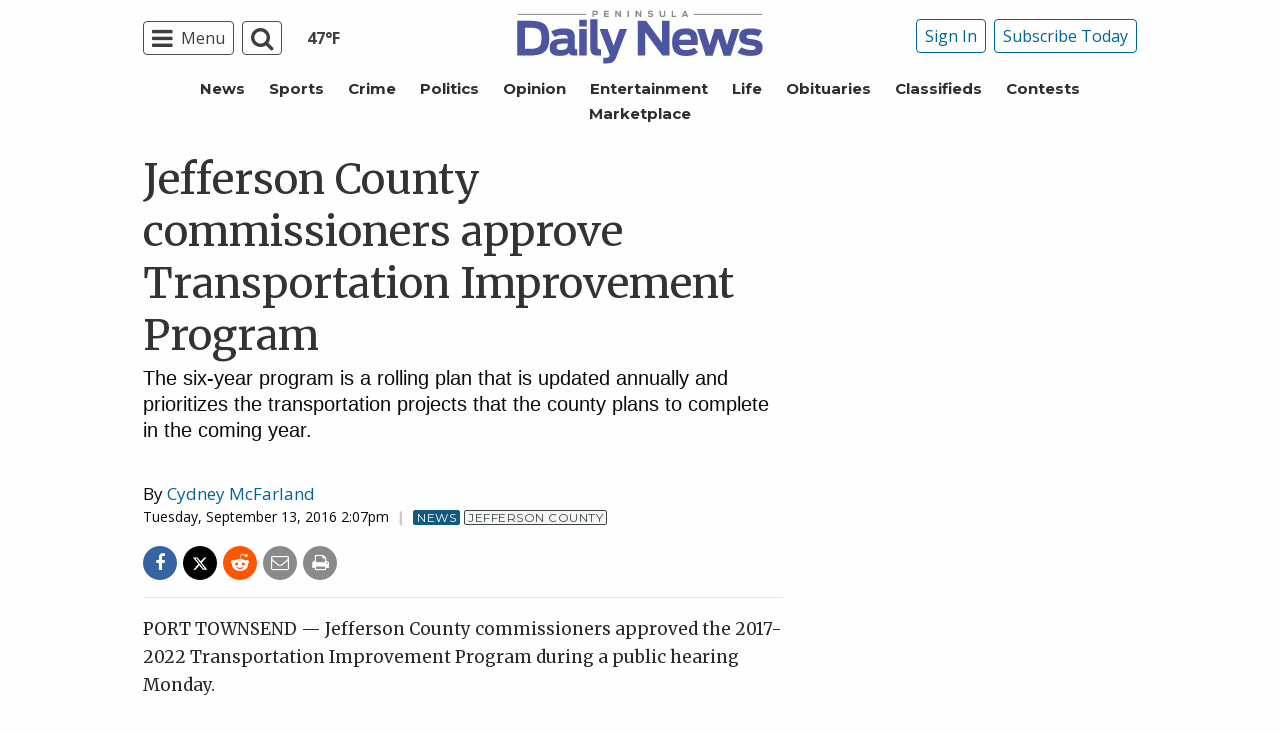

--- FILE ---
content_type: text/html; charset=utf-8
request_url: https://www.google.com/recaptcha/api2/aframe
body_size: 266
content:
<!DOCTYPE HTML><html><head><meta http-equiv="content-type" content="text/html; charset=UTF-8"></head><body><script nonce="-GwPfofCFsudESMq8RRHog">/** Anti-fraud and anti-abuse applications only. See google.com/recaptcha */ try{var clients={'sodar':'https://pagead2.googlesyndication.com/pagead/sodar?'};window.addEventListener("message",function(a){try{if(a.source===window.parent){var b=JSON.parse(a.data);var c=clients[b['id']];if(c){var d=document.createElement('img');d.src=c+b['params']+'&rc='+(localStorage.getItem("rc::a")?sessionStorage.getItem("rc::b"):"");window.document.body.appendChild(d);sessionStorage.setItem("rc::e",parseInt(sessionStorage.getItem("rc::e")||0)+1);localStorage.setItem("rc::h",'1770082195429');}}}catch(b){}});window.parent.postMessage("_grecaptcha_ready", "*");}catch(b){}</script></body></html>

--- FILE ---
content_type: application/javascript; charset=UTF-8
request_url: https://www.peninsuladailynews.com/cdn-cgi/challenge-platform/scripts/jsd/main.js
body_size: 8236
content:
window._cf_chl_opt={AKGCx8:'b'};~function(f7,Gg,Gw,GD,GA,GO,Gz,f0,f1,f3){f7=d,function(B,L,fU,f6,G,f){for(fU={B:514,L:496,G:578,f:486,I:475,o:460,e:519,c:483,S:424,Z:476,i:596},f6=d,G=B();!![];)try{if(f=-parseInt(f6(fU.B))/1*(parseInt(f6(fU.L))/2)+parseInt(f6(fU.G))/3+-parseInt(f6(fU.f))/4*(-parseInt(f6(fU.I))/5)+parseInt(f6(fU.o))/6+parseInt(f6(fU.e))/7+parseInt(f6(fU.c))/8*(parseInt(f6(fU.S))/9)+-parseInt(f6(fU.Z))/10*(parseInt(f6(fU.i))/11),f===L)break;else G.push(G.shift())}catch(I){G.push(G.shift())}}(R,416475),Gg=this||self,Gw=Gg[f7(456)],GD=null,GA=GW(),GO={},GO[f7(516)]='o',GO[f7(435)]='s',GO[f7(617)]='u',GO[f7(425)]='z',GO[f7(589)]='n',GO[f7(638)]='I',GO[f7(437)]='b',Gz=GO,Gg[f7(631)]=function(B,L,G,I,IH,Il,Is,fb,o,Z,i,x,V,K,s){if(IH={B:645,L:503,G:637,f:583,I:450,o:656,e:525,c:479,S:477,Z:612,i:549,x:645,V:511,b:639,k:597,K:659,s:597,l:627,N:601,H:458,v:654},Il={B:566,L:430,G:549,f:597,I:487},Is={B:474,L:512,G:648,f:504},fb=f7,o={'WdvPG':function(N,H){return N<H},'CnFdQ':function(N,H){return N===H},'HubwB':fb(IH.B),'GjXWP':fb(IH.L),'EjgJW':function(N,H){return N+H},'yWcpe':function(N,H,X){return N(H,X)},'WpuPy':function(N,H,X){return N(H,X)}},L===null||L===void 0)return I;for(Z=GM(L),B[fb(IH.G)][fb(IH.f)]&&(Z=Z[fb(IH.I)](B[fb(IH.G)][fb(IH.f)](L))),Z=B[fb(IH.o)][fb(IH.e)]&&B[fb(IH.c)]?B[fb(IH.o)][fb(IH.e)](new B[(fb(IH.c))](Z)):function(N,fu,H){for(fu=fb,N[fu(Il.B)](),H=0;o[fu(Il.L)](H,N[fu(Il.G)]);o[fu(Il.f)](N[H],N[H+1])?N[fu(Il.I)](H+1,1):H+=1);return N}(Z),i='nAsAaAb'.split('A'),i=i[fb(IH.S)][fb(IH.Z)](i),x=0;x<Z[fb(IH.i)];x++)if(V=Z[x],K=GT(B,L,V),i(K)){if(fb(IH.x)!==o[fb(IH.V)])return L[fb(IH.b)](function(){}),'p';else s=o[fb(IH.k)]('s',K)&&!B[fb(IH.K)](L[V]),o[fb(IH.s)](o[fb(IH.l)],o[fb(IH.N)](G,V))?S(G+V,K):s||o[fb(IH.H)](S,G+V,L[V])}else o[fb(IH.v)](S,o[fb(IH.N)](G,V),K);return I;function S(N,H,fk){fk=fb,Object[fk(Is.B)][fk(Is.L)][fk(Is.G)](I,H)||(I[H]=[]),I[H][fk(Is.f)](N)}},f0=f7(542)[f7(588)](';'),f1=f0[f7(477)][f7(612)](f0),Gg[f7(607)]=function(L,G,In,fK,I,o,S,Z,i,x){for(In={B:642,L:587,G:591,f:620,I:495,o:655,e:515,c:567,S:570,Z:549,i:620,x:515,V:549,b:598,k:504,K:625,s:547,l:547,N:474,H:478,v:648,X:598,m:587},fK=f7,I={},I[fK(In.B)]=function(V,k){return V<k},I[fK(In.L)]=fK(In.G),I[fK(In.f)]=function(V,k){return V===k},I[fK(In.I)]=fK(In.o),I[fK(In.e)]=function(V,k){return V<k},I[fK(In.c)]=function(V,k){return k===V},o=I,S=Object[fK(In.S)](G),Z=0;Z<S[fK(In.Z)];Z++)if(o[fK(In.i)](o[fK(In.I)],o[fK(In.I)])){if(i=S[Z],i==='f'&&(i='N'),L[i]){for(x=0;o[fK(In.x)](x,G[S[Z]][fK(In.V)]);o[fK(In.c)](-1,L[i][fK(In.b)](G[S[Z]][x]))&&(f1(G[S[Z]][x])||L[i][fK(In.k)]('o.'+G[S[Z]][x])),x++);}else L[i]=G[S[Z]][fK(In.K)](function(V){return'o.'+V})}else return I instanceof o[fK(In.s)]&&o[fK(In.B)](0,x[fK(In.l)][fK(In.N)][fK(In.H)][fK(In.v)](S)[fK(In.X)](o[fK(In.m)]))},f3=function(oZ,oS,oc,oo,oI,of,fl,L,G,f,I){return oZ={B:636,L:443,G:429,f:606},oS={B:436,L:619,G:433,f:600,I:445,o:651,e:445,c:439,S:579,Z:505,i:498,x:552,V:626,b:643,k:562,K:621,s:504,l:517,N:464,H:634,v:522,X:563,m:524,y:608,n:579,h:499,U:445,E:510,g:470,D:504,J:448},oc={B:522,L:549},oo={B:563,L:549,G:470,f:474,I:512,o:648,e:474,c:512,S:474,Z:512,i:537,x:537,V:427,b:436,k:568,K:600,s:553,l:491,N:504,H:459,v:535,X:579,m:524,y:535,n:538,h:520,U:504,E:600,g:459,D:445,J:526,a:546,C:504,Q:445,j:498,Y:648,W:427,A:527,F:455,O:504,z:610,P:427,T:652,M:504,R0:651,R1:468,R2:505,R3:507,R4:455,R5:504,R6:622,R7:554,R8:455,R9:504,RR:504,Rd:499},oI={B:640},of={B:526,L:470},fl=f7,L={'NNgOx':function(o,e){return e==o},'AePsP':function(o,e){return o(e)},'Xlpsv':function(o,e){return o<e},'axMCa':function(o,e){return o!==e},'XqpDL':function(o,e){return o-e},'SOjki':function(o,e){return o|e},'HJXEG':function(o,e){return o<<e},'InGms':function(o,e){return e&o},'wtLMF':function(o,e){return o-e},'PyzGu':function(o,e){return e==o},'uIzZl':function(o,e){return o-e},'IXFfs':function(o,e){return o<<e},'dhaea':function(o,e){return o(e)},'niGAm':function(o,e){return o<e},'bcjmx':function(o,e){return e==o},'PpwfT':function(o,e){return o(e)},'ykrSx':function(o,e){return e|o},'CCPTi':function(o,e){return o(e)},'pvJQF':function(o,e){return e|o},'PpSzt':function(o,e){return e==o},'qpqse':function(o,e){return o-e},'LENGR':function(o,e){return o==e},'dOBMx':function(o,e){return o<<e},'ECYpI':function(o,e){return e==o},'vPUGV':fl(oZ.B),'Wayqt':fl(oZ.L),'ENkTh':function(o,e){return o!=e},'WiXRc':function(o,e){return e*o},'QgkBu':function(o,e){return o(e)},'ZsznP':function(o,e){return o(e)},'YtCMj':function(o,e){return o*e},'cIBWv':function(o,e){return o<e},'GmIFU':function(o,e){return o&e},'EkhFX':function(o,e){return o<e},'nIJxa':function(o,e){return o&e},'cqdwJ':function(o,e){return e!=o},'NMSQQ':function(o,e){return e===o},'JNGaZ':function(o,e){return o+e}},G=String[fl(oZ.G)],f={'h':function(o,fN){return fN=fl,L[fN(oI.B)](null,o)?'':f.g(o,6,function(e,fH){return fH=fN,fH(of.B)[fH(of.L)](e)})},'g':function(o,S,Z,fv,i,x,V,K,s,N,H,X,y,U,E,D,J,C){if(fv=fl,null==o)return'';for(x={},V={},K='',s=2,N=3,H=2,X=[],y=0,U=0,E=0;L[fv(oo.B)](E,o[fv(oo.L)]);E+=1)if(D=o[fv(oo.G)](E),Object[fv(oo.f)][fv(oo.I)][fv(oo.o)](x,D)||(x[D]=N++,V[D]=!0),J=K+D,Object[fv(oo.e)][fv(oo.c)][fv(oo.o)](x,J))K=J;else{if(Object[fv(oo.S)][fv(oo.Z)][fv(oo.o)](V,K)){if(fv(oo.i)===fv(oo.x)){if(256>K[fv(oo.V)](0)){if(L[fv(oo.b)](fv(oo.k),fv(oo.k)))L[fv(oo.K)](L,fv(oo.s));else{for(i=0;i<H;y<<=1,U==L[fv(oo.l)](S,1)?(U=0,X[fv(oo.N)](Z(y)),y=0):U++,i++);for(C=K[fv(oo.V)](0),i=0;8>i;y=L[fv(oo.H)](L[fv(oo.v)](y,1),L[fv(oo.X)](C,1)),U==L[fv(oo.m)](S,1)?(U=0,X[fv(oo.N)](Z(y)),y=0):U++,C>>=1,i++);}}else{for(C=1,i=0;i<H;y=L[fv(oo.y)](y,1)|C,L[fv(oo.n)](U,L[fv(oo.h)](S,1))?(U=0,X[fv(oo.U)](L[fv(oo.E)](Z,y)),y=0):U++,C=0,i++);for(C=K[fv(oo.V)](0),i=0;16>i;y=L[fv(oo.g)](y<<1.64,L[fv(oo.X)](C,1)),L[fv(oo.n)](U,L[fv(oo.h)](S,1))?(U=0,X[fv(oo.N)](Z(y)),y=0):U++,C>>=1,i++);}s--,0==s&&(s=Math[fv(oo.D)](2,H),H++),delete V[K]}else return fv(oo.J)[fv(oo.G)](L)}else for(C=x[K],i=0;i<H;y=L[fv(oo.H)](L[fv(oo.a)](y,1),1.2&C),S-1==U?(U=0,X[fv(oo.C)](Z(y)),y=0):U++,C>>=1,i++);K=(s--,s==0&&(s=Math[fv(oo.Q)](2,H),H++),x[J]=N++,L[fv(oo.j)](String,D))}if(''!==K){if(Object[fv(oo.e)][fv(oo.Z)][fv(oo.Y)](V,K)){if(256>K[fv(oo.W)](0)){for(i=0;L[fv(oo.A)](i,H);y<<=1,L[fv(oo.F)](U,S-1)?(U=0,X[fv(oo.O)](L[fv(oo.z)](Z,y)),y=0):U++,i++);for(C=K[fv(oo.P)](0),i=0;8>i;y=L[fv(oo.T)](y<<1.28,C&1),U==S-1?(U=0,X[fv(oo.M)](L[fv(oo.R0)](Z,y)),y=0):U++,C>>=1,i++);}else{for(C=1,i=0;i<H;y=L[fv(oo.R1)](y<<1,C),L[fv(oo.R2)](U,L[fv(oo.R3)](S,1))?(U=0,X[fv(oo.C)](Z(y)),y=0):U++,C=0,i++);for(C=K[fv(oo.W)](0),i=0;16>i;y=C&1|y<<1.6,L[fv(oo.R4)](U,S-1)?(U=0,X[fv(oo.N)](Z(y)),y=0):U++,C>>=1,i++);}s--,s==0&&(s=Math[fv(oo.Q)](2,H),H++),delete V[K]}else for(C=x[K],i=0;i<H;y=y<<1.69|L[fv(oo.X)](C,1),S-1==U?(U=0,X[fv(oo.R5)](Z(y)),y=0):U++,C>>=1,i++);s--,L[fv(oo.R6)](0,s)&&H++}for(C=2,i=0;i<H;y=L[fv(oo.R7)](y,1)|1.3&C,L[fv(oo.R8)](U,S-1)?(U=0,X[fv(oo.R9)](Z(y)),y=0):U++,C>>=1,i++);for(;;)if(y<<=1,U==S-1){X[fv(oo.RR)](Z(y));break}else U++;return X[fv(oo.Rd)]('')},'j':function(o,oe,fX){return oe={B:427},fX=fl,o==null?'':L[fX(oc.B)]('',o)?null:f.i(o[fX(oc.L)],32768,function(e,fq){return fq=fX,o[fq(oe.B)](e)})},'i':function(o,S,Z,fm,i,x,V,K,s,N,H,X,y,U,E,D,C,J){if(fm=fl,L[fm(oS.B)](L[fm(oS.L)],L[fm(oS.G)])){for(i=[],x=4,V=4,K=3,s=[],X=L[fm(oS.f)](Z,0),y=S,U=1,N=0;3>N;i[N]=N,N+=1);for(E=0,D=Math[fm(oS.I)](2,2),H=1;H!=D;J=y&X,y>>=1,y==0&&(y=S,X=L[fm(oS.o)](Z,U++)),E|=(0<J?1:0)*H,H<<=1);switch(E){case 0:for(E=0,D=Math[fm(oS.e)](2,8),H=1;L[fm(oS.c)](H,D);J=L[fm(oS.S)](X,y),y>>=1,L[fm(oS.Z)](0,y)&&(y=S,X=L[fm(oS.i)](Z,U++)),E|=L[fm(oS.x)](0<J?1:0,H),H<<=1);C=L[fm(oS.V)](G,E);break;case 1:for(E=0,D=Math[fm(oS.I)](2,16),H=1;H!=D;J=y&X,y>>=1,y==0&&(y=S,X=L[fm(oS.b)](Z,U++)),E|=L[fm(oS.k)](L[fm(oS.K)](0,J)?1:0,H),H<<=1);C=G(E);break;case 2:return''}for(N=i[3]=C,s[fm(oS.s)](C);;){if(U>o)return'';for(E=0,D=Math[fm(oS.I)](2,K),H=1;D!=H;J=L[fm(oS.l)](X,y),y>>=1,0==y&&(y=S,X=Z(U++)),E|=(L[fm(oS.N)](0,J)?1:0)*H,H<<=1);switch(C=E){case 0:for(E=0,D=Math[fm(oS.e)](2,8),H=1;D!=H;J=L[fm(oS.H)](X,y),y>>=1,L[fm(oS.v)](0,y)&&(y=S,X=Z(U++)),E|=(L[fm(oS.X)](0,J)?1:0)*H,H<<=1);i[V++]=G(E),C=L[fm(oS.m)](V,1),x--;break;case 1:for(E=0,D=Math[fm(oS.e)](2,16),H=1;L[fm(oS.y)](H,D);J=L[fm(oS.n)](X,y),y>>=1,y==0&&(y=S,X=Z(U++)),E|=H*(0<J?1:0),H<<=1);i[V++]=G(E),C=V-1,x--;break;case 2:return s[fm(oS.h)]('')}if(0==x&&(x=Math[fm(oS.U)](2,K),K++),i[C])C=i[C];else if(L[fm(oS.E)](C,V))C=N+N[fm(oS.g)](0);else return null;s[fm(oS.D)](C),i[V++]=L[fm(oS.J)](N,C[fm(oS.g)](0)),x--,N=C,x==0&&(x=Math[fm(oS.I)](2,K),K++)}}else return}},I={},I[fl(oZ.f)]=f.h,I}(),f4();function GF(I,o,II,fZ,c,S,Z,i,x,V,b,k,K,s,l,N){if(II={B:422,L:518,G:540,f:545,I:635,o:543,e:534,c:644,S:614,Z:623,i:438,x:588,V:632,b:482,k:548,K:545,s:581,l:466,N:440,H:440,v:593,X:482,m:595,y:482,n:595,h:484,U:482,E:556,g:428,D:463,J:442,a:582,C:508,Q:543,j:657,Y:606,W:658,A:469,F:471},fZ=f7,c={},c[fZ(II.B)]=fZ(II.L),c[fZ(II.G)]=function(H,v){return H+v},c[fZ(II.f)]=fZ(II.I),c[fZ(II.o)]=fZ(II.e),c[fZ(II.c)]=fZ(II.S),S=c,!GQ(0))return![];i=(Z={},Z[fZ(II.Z)]=I,Z[fZ(II.i)]=o,Z);try{for(x=S[fZ(II.B)][fZ(II.x)]('|'),V=0;!![];){switch(x[V++]){case'0':b=S[fZ(II.G)](fZ(II.V)+Gg[fZ(II.b)][fZ(II.k)]+S[fZ(II.K)]+k.r,fZ(II.s));continue;case'1':k=Gg[fZ(II.l)];continue;case'2':s=(K={},K[fZ(II.N)]=Gg[fZ(II.b)][fZ(II.H)],K[fZ(II.v)]=Gg[fZ(II.X)][fZ(II.v)],K[fZ(II.m)]=Gg[fZ(II.y)][fZ(II.n)],K[fZ(II.h)]=Gg[fZ(II.U)][fZ(II.E)],K[fZ(II.g)]=GA,K);continue;case'3':N[fZ(II.D)]=function(){};continue;case'4':l={},l[fZ(II.J)]=i,l[fZ(II.a)]=s,l[fZ(II.C)]=S[fZ(II.Q)],N[fZ(II.j)](f3[fZ(II.Y)](l));continue;case'5':N=new Gg[(fZ(II.W))]();continue;case'6':N[fZ(II.A)]=2500;continue;case'7':N[fZ(II.F)](S[fZ(II.c)],b);continue}break}}catch(H){}}function f2(Ip,fs,G,f,I,o,c,S){G=(Ip={B:650,L:529,G:602,f:423,I:434,o:446,e:461,c:521,S:575,Z:497,i:492,x:577,V:550,b:485,k:521,K:490},fs=f7,{'BGyLE':function(Z,i,x,V,b){return Z(i,x,V,b)},'bwZHE':fs(Ip.B),'fpsRz':fs(Ip.L)});try{return f=Gw[fs(Ip.G)](fs(Ip.f)),f[fs(Ip.I)]=fs(Ip.o),f[fs(Ip.e)]='-1',Gw[fs(Ip.c)][fs(Ip.S)](f),I=f[fs(Ip.Z)],o={},o=G[fs(Ip.i)](pRIb1,I,I,'',o),o=pRIb1(I,I[G[fs(Ip.x)]]||I[fs(Ip.V)],'n.',o),o=G[fs(Ip.i)](pRIb1,I,f[G[fs(Ip.b)]],'d.',o),Gw[fs(Ip.k)][fs(Ip.K)](f),c={},c.r=o,c.e=null,c}catch(Z){return S={},S.r={},S.e=Z,S}}function GC(){return Ga()!==null}function GW(IL,fS){return IL={B:544,L:544},fS=f7,crypto&&crypto[fS(IL.B)]?crypto[fS(IL.L)]():''}function d(B,L,G,f){return B=B-422,G=R(),f=G[B],f}function Gt(fP,fG,B){return fP={B:466,L:603},fG=f7,B=Gg[fG(fP.B)],Math[fG(fP.L)](+atob(B.t))}function GT(L,G,I,IZ,fx,o,e,S,Z){e=(IZ={B:494,L:585,G:488,f:516,I:494,o:467,e:488,c:639,S:474,Z:512,i:648,x:504,V:656,b:506,k:494,K:656,s:585},fx=f7,o={},o[fx(IZ.B)]=function(i,V){return i===V},o[fx(IZ.L)]=fx(IZ.G),o);try{S=G[I]}catch(i){return'i'}if(null==S)return e[fx(IZ.B)](void 0,S)?'u':'x';if(fx(IZ.f)==typeof S){if(e[fx(IZ.I)](fx(IZ.o),fx(IZ.o)))try{if(fx(IZ.e)==typeof S[fx(IZ.c)])return S[fx(IZ.c)](function(){}),'p'}catch(x){}else S[fx(IZ.S)][fx(IZ.Z)][fx(IZ.i)](Z,i)||(x[V]=[]),L[k][fx(IZ.x)](K)}return L[fx(IZ.V)][fx(IZ.b)](S)?'a':e[fx(IZ.k)](S,L[fx(IZ.K)])?'D':!0===S?'T':e[fx(IZ.I)](!1,S)?'F':(Z=typeof S,e[fx(IZ.s)]==Z?GP(L,S)?'N':'f':Gz[Z]||'?')}function GY(B,L,IB,Id,IR,I9,fI,G,f,I,o){IB={B:431,L:584,G:469,f:453,I:558,o:553,e:604,c:466,S:605,Z:482,i:658,x:471,V:614,b:432,k:451,K:632,s:548,l:576,N:480,H:463,v:452,X:489,m:573,y:502,n:573,h:502,U:480,E:447,g:657,D:606,J:533},Id={B:560},IR={B:493,L:541,G:630,f:493},I9={B:472,L:609,G:580,f:647,I:570,o:549,e:465,c:569,S:598,Z:504,i:625},fI=f7,G={'GPtNz':function(e,c){return e<c},'EDheY':function(e,c){return e===c},'osLys':fI(IB.B),'UASZC':fI(IB.L),'MLstp':function(e,c){return e(c)},'ewlbv':fI(IB.G),'EqOno':fI(IB.f),'Vkjet':fI(IB.I),'mfyTu':fI(IB.o),'tluaf':function(e,c){return e+c},'lEuVN':function(e,c){return e+c},'EHrfT':fI(IB.e),'iEjCg':function(e){return e()}},f=Gg[fI(IB.c)],console[fI(IB.S)](Gg[fI(IB.Z)]),I=new Gg[(fI(IB.i))](),I[fI(IB.x)](fI(IB.V),G[fI(IB.b)](G[fI(IB.k)](fI(IB.K),Gg[fI(IB.Z)][fI(IB.s)]),G[fI(IB.l)])+f.r),f[fI(IB.N)]&&(I[fI(IB.G)]=5e3,I[fI(IB.H)]=function(fo,c,S,Z,i){if(fo=fI,G[fo(I9.B)]!==G[fo(I9.L)])G[fo(I9.G)](L,G[fo(I9.f)]);else for(c=V[fo(I9.I)](b),S=0;S<c[fo(I9.o)];S++)if(Z=c[S],Z==='f'&&(Z='N'),n[Z]){for(i=0;G[fo(I9.e)](i,h[c[S]][fo(I9.o)]);G[fo(I9.c)](-1,U[Z][fo(I9.S)](E[c[S]][i]))&&(g(D[c[S]][i])||J[Z][fo(I9.Z)]('o.'+a[c[S]][i])),i++);}else C[Z]=Q[c[S]][fo(I9.i)](function(O){return'o.'+O})}),I[fI(IB.v)]=function(fe){fe=fI,I[fe(IR.B)]>=200&&I[fe(IR.B)]<300?L(G[fe(IR.L)]):L(G[fe(IR.G)]+I[fe(IR.f)])},I[fI(IB.X)]=function(fc){fc=fI,L(G[fc(Id.B)])},o={'t':Gt(),'lhr':Gw[fI(IB.m)]&&Gw[fI(IB.m)][fI(IB.y)]?Gw[fI(IB.n)][fI(IB.h)]:'','api':f[fI(IB.U)]?!![]:![],'c':G[fI(IB.E)](GC),'payload':B},I[fI(IB.g)](f3[fI(IB.D)](JSON[fI(IB.J)](o)))}function GP(L,G,Ie,fi,f,I){return Ie={B:653,L:457,G:591,f:547,I:474,o:478,e:648,c:598},fi=f7,f={},f[fi(Ie.B)]=function(o,e){return o<e},f[fi(Ie.L)]=fi(Ie.G),I=f,G instanceof L[fi(Ie.f)]&&I[fi(Ie.B)](0,L[fi(Ie.f)][fi(Ie.I)][fi(Ie.o)][fi(Ie.e)](G)[fi(Ie.c)](I[fi(Ie.L)]))}function Ga(fr,fR,L,G,f,I,e,c,S,Z){return fr={B:616,L:589,G:444,f:536,I:481,o:466,e:616,c:444,S:481,Z:602,i:423,x:434,V:446,b:461,k:521,K:575,s:497,l:650,N:550,H:529,v:521,X:490},fR=f7,L={},L[fR(fr.B)]=fR(fr.L),L[fR(fr.G)]=function(o,e){return o<e},L[fR(fr.f)]=fR(fr.I),G=L,f=Gg[fR(fr.o)],!f?null:(I=f.i,typeof I!==G[fR(fr.e)]||G[fR(fr.c)](I,30))?G[fR(fr.f)]!==fR(fr.S)?(e=e[fR(fr.Z)](fR(fr.i)),e[fR(fr.x)]=fR(fr.V),e[fR(fr.b)]='-1',c[fR(fr.k)][fR(fr.K)](e),c=e[fR(fr.s)],S={},S=S(c,c,'',S),S=Z(c,c[fR(fr.l)]||c[fR(fr.N)],'n.',S),S=i(c,e[fR(fr.H)],'d.',S),x[fR(fr.v)][fR(fr.X)](e),Z={},Z.r=S,Z.e=null,Z):null:I}function R(oN){return oN='3570bqMiPB,includes,toString,Set,api,sVWhy,_cf_chl_opt,56dRrPBa,pkLOA2,fpsRz,44SmQrvU,splice,function,onerror,removeChild,XqpDL,BGyLE,status,wureT,TkXRn,368532jEdulF,contentWindow,dhaea,join,ddEPf,VHmrq,href,d.cookie,push,PpSzt,isArray,qpqse,source,addEventListener,NMSQQ,HubwB,hasOwnProperty,event,2ffrhuH,oDwER,object,GmIFU,1|0|5|7|6|3|2|4,855799VDiXQv,uIzZl,body,ECYpI,RTHvc,wtLMF,from,WhvVjuFCTAYb6nR43DH7di2pQs+PL0ckeXS-wKUZaqyEGrJg5zN8x1$9BlOtfMmIo,niGAm,loading,contentDocument,eLGQb,iijLc,error on cf_chl_props,stringify,jsd,HJXEG,mizYJ,Edfwb,PyzGu,APvfc,IhpWz,EqOno,_cf_chl_opt;JJgc4;PJAn2;kJOnV9;IWJi4;OHeaY1;DqMg0;FKmRv9;LpvFx1;cAdz2;PqBHf2;nFZCC5;ddwW5;pRIb1;rxvNi8;RrrrA2;erHi9,SReMw,randomUUID,gLoCH,IXFfs,Function,AKGCx8,length,navigator,detail,WiXRc,xhr-error,dOBMx,random,aUjz8,parent,http-code:,wlbxI,mfyTu,ITCDz,YtCMj,Xlpsv,KayvD,getPrototypeOf,sort,FPIli,KSZdw,EDheY,keys,ydWHx,postMessage,location,wdNxn,appendChild,EHrfT,bwZHE,1608291GIDOyO,InGms,MLstp,/invisible/jsd,chctx,getOwnPropertyNames,Qfsor,xvYVv,LmFfp,hQdob,split,number,dPyIl,[native code],onreadystatechange,SSTpq3,readyState,LRmiB4,51326UstZiR,CnFdQ,indexOf,uuAWZ,AePsP,EjgJW,createElement,floor,/jsd/oneshot/d251aa49a8a3/0.8117274469904805:1770081758:mPwmFb367vFIIudNW_n_REy4sGxr_qtspL8_6pzeQKQ/,log,RBNxMT,rxvNi8,cqdwJ,UASZC,PpwfT,fLTXc,bind,nFmrB,POST,wAJtZ,wnnyq,undefined,3|0|1|2|4,vPUGV,aMWPQ,cIBWv,LENGR,AdeF3,sid,map,QgkBu,GjXWP,feYAT,MgJks,Vkjet,pRIb1,/cdn-cgi/challenge-platform/h/,PIPZE,nIJxa,/b/ov1/0.8117274469904805:1770081758:mPwmFb367vFIIudNW_n_REy4sGxr_qtspL8_6pzeQKQ/,zKrYR,Object,bigint,catch,NNgOx,now,HlUOc,ZsznP,xnfXR,xEVGg,VKhxj,ewlbv,call,ctYio,clientInformation,CCPTi,ykrSx,BJLgb,WpuPy,sUBvI,Array,send,XMLHttpRequest,isNaN,tZzKd,iframe,950031ZRLAmn,symbol,NJfYF,charCodeAt,JBxy9,fromCharCode,WdvPG,znzwy,tluaf,Wayqt,style,string,axMCa,boolean,TYlZ6,ENkTh,CnwA5,cloudflare-invisible,errorInfoObject,JZVmT,MSOex,pow,display: none,iEjCg,JNGaZ,error,concat,lEuVN,onload,success,HLfna,bcjmx,document,XpaWT,yWcpe,SOjki,1807734kKYXEi,tabIndex,sNFiJ,ontimeout,EkhFX,GPtNz,__CF$cv$params,pIzeN,pvJQF,timeout,charAt,open,osLys,DOMContentLoaded,prototype,341915rTedWP'.split(','),R=function(){return oN},R()}function Gr(fO,fF,fd,B,L){if(fO={B:571,L:629,G:590,f:599},fF={B:530},fd=f7,B={'eLGQb':function(G){return G()},'ydWHx':function(G,f){return G===f},'MgJks':function(G,f){return G(f)},'dPyIl':function(G,f,I){return G(f,I)},'uuAWZ':function(G,f){return f*G}},L=Ga(),B[fd(fO.B)](L,null))return;GD=(GD&&B[fd(fO.L)](clearTimeout,GD),B[fd(fO.G)](setTimeout,function(fB){fB=fd,B[fB(fF.B)](GJ)},B[fd(fO.f)](L,1e3)))}function GM(L,Ix,fV,G,f,I){for(Ix={B:649,L:649,G:450,f:570,I:565},fV=f7,G={},G[fV(Ix.B)]=function(o,e){return e!==o},f=G,I=[];f[fV(Ix.L)](null,L);I=I[fV(Ix.G)](Object[fV(Ix.f)](L)),L=Object[fV(Ix.I)](L));return I}function f4(os,oK,ok,fy,B,L,G,f,I){if(os={B:528,L:561,G:454,f:466,I:523,o:539,e:594,c:509,S:462,Z:633,i:586,x:427,V:509,b:473,k:592},oK={B:539,L:594,G:500,f:592},ok={B:523},fy=f7,B={'RTHvc':function(o){return o()},'APvfc':function(o,e){return o!==e},'ddEPf':fy(os.B),'sNFiJ':function(o,e){return e===o},'PIPZE':fy(os.L),'LmFfp':fy(os.G)},L=Gg[fy(os.f)],!L)return;if(!B[fy(os.I)](Gj))return;if(G=![],f=function(fn){if(fn=fy,!G){if(G=!![],!B[fn(ok.B)](Gj))return;GJ(function(o){f5(L,o)})}},B[fy(os.o)](Gw[fy(os.e)],fy(os.B)))B[fy(os.I)](f);else if(Gg[fy(os.c)]){if(B[fy(os.S)](B[fy(os.Z)],B[fy(os.i)]))return G[fy(os.x)](f);else Gw[fy(os.V)](fy(os.b),f)}else I=Gw[fy(os.k)]||function(){},Gw[fy(os.k)]=function(fh){fh=fy,I(),B[fh(oK.B)](Gw[fh(oK.L)],B[fh(oK.G)])&&(Gw[fh(oK.f)]=I,f())}}function GJ(B,fa,fJ,f8,L,G){fa={B:532,L:574,G:646,f:615},fJ={B:501,L:488,G:559},f8=f7,L={'VHmrq':function(f,I){return f===I},'wlbxI':function(f,I){return f(I)},'wdNxn':function(f){return f()},'VKhxj':function(f,I,o){return f(I,o)},'wAJtZ':f8(fa.B)},G=L[f8(fa.L)](f2),L[f8(fa.G)](GY,G.r,function(f,f9){f9=f8,L[f9(fJ.B)](typeof B,f9(fJ.L))&&L[f9(fJ.G)](B,f),Gr()}),G.e&&L[f8(fa.G)](GF,L[f8(fa.f)],G.e)}function GQ(B,fz,fL){return fz={B:555},fL=f7,Math[fL(fz.B)]()<B}function Gj(I1,ff,B,L,G,f,I,o){for(I1={B:618,L:628,G:588,f:564,I:603,o:641,e:611,c:613},ff=f7,B={'feYAT':ff(I1.B),'KayvD':function(e){return e()},'fLTXc':function(e,c){return e>c},'nFmrB':function(e,c){return e-c}},L=B[ff(I1.L)][ff(I1.G)]('|'),G=0;!![];){switch(L[G++]){case'0':f=B[ff(I1.f)](Gt);continue;case'1':I=Math[ff(I1.I)](Date[ff(I1.o)]()/1e3);continue;case'2':if(B[ff(I1.e)](B[ff(I1.c)](I,f),o))return![];continue;case'3':o=3600;continue;case'4':return!![]}break}}function f5(f,I,ol,fp,o,e,c,S){if(ol={B:426,L:441,G:531,f:449,I:480,o:453,e:508,c:624,S:513,Z:453,i:557,x:572,V:508,b:441,k:551},fp=f7,o={},o[fp(ol.B)]=fp(ol.L),o[fp(ol.G)]=fp(ol.f),e=o,!f[fp(ol.I)])return;I===fp(ol.o)?(c={},c[fp(ol.e)]=e[fp(ol.B)],c[fp(ol.c)]=f.r,c[fp(ol.S)]=fp(ol.Z),Gg[fp(ol.i)][fp(ol.x)](c,'*')):(S={},S[fp(ol.V)]=fp(ol.b),S[fp(ol.c)]=f.r,S[fp(ol.S)]=e[fp(ol.G)],S[fp(ol.k)]=I,Gg[fp(ol.i)][fp(ol.x)](S,'*'))}}()

--- FILE ---
content_type: application/javascript; charset=utf-8
request_url: https://fundingchoicesmessages.google.com/f/AGSKWxVp8Lvch-VJoUwxIyhzv5ZW4AUnipDUOBeYnTwLTwTzUbI5yGjJSf_ijeDy3MdjG7ip0t5BsEUk5XsWwH6ViwNJ0qg2-hRigs0yiGNL-5PduFtA_8LaPe1JUISP1nD-hZLNoN8kkCuev_MHX3XOoxIZwMjipaaevhv6cFfxh5cSmzi8eo5ITGxhySRi/_/KalahariAds._Adv_Banner_/adrollpixel./adchoicesicon./adworx.
body_size: -1287
content:
window['896109c2-cc8f-48e9-88a8-2b71193689aa'] = true;